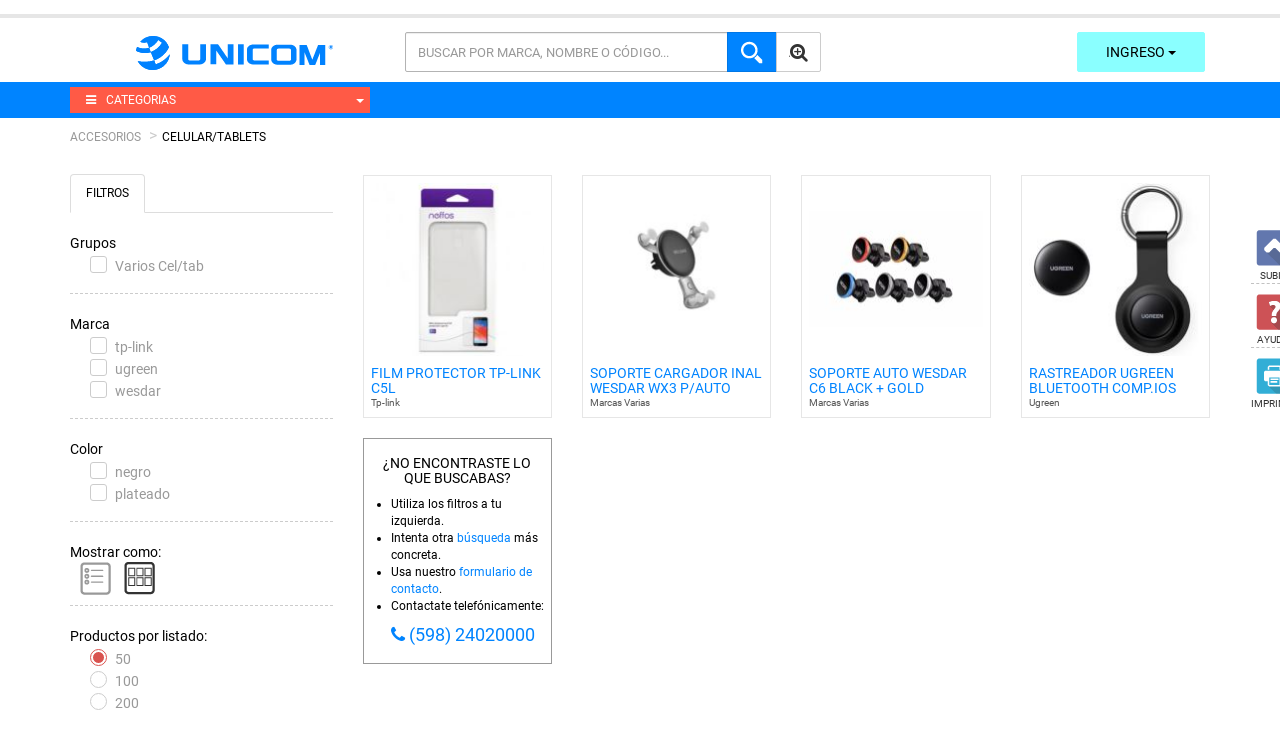

--- FILE ---
content_type: text/html; charset=utf-8
request_url: http://unicom.com.uy/Busqueda?CategoryId=00.55
body_size: 10850
content:
<!DOCTYPE html>
<html>
<head>
    <meta charset="utf-8" />
    <meta name="viewport" content="width=device-width, initial-scale=1.0">
        <title>UNICOM</title>
    <link href="/Content/css/main.css" rel="stylesheet"/>
<link href="/Content/css/index.css" rel="stylesheet"/>
<link href="/Content/font-awesome.css" rel="stylesheet"/>
<link href="/Content/css/jquery.mCustomScrollbar.min.css" rel="stylesheet"/>
<link href="/Content/css/product-detail.css" rel="stylesheet"/>
<link href="/Content/css/product-listing.css" rel="stylesheet"/>
<link href="/Content/css/responsive.css" rel="stylesheet"/>
<link href="/Content/css/chosen.css" rel="stylesheet"/>

    <script src="/Scripts/modernizr-2.6.2.js"></script>


    <meta name="viewport" content="width=device-width, initial-scale=1">
    <link href="/Content/favicon.ico" rel="shortcut icon" type="image/x-icon" />
</head>
<body>
    <style>
        .product-detail-img > a, .product-detail-img > a > img {
            max-width: 100% !important;
        }
    </style>
    <header>
        <div class="ribbon">
    <div class="container">
        <ul class="ribbon-wrapper">
        </ul>
    </div>
</div>

<div class="header-wrapper">
    <div class="container">
        <div class="row">
            <div class="col-sm-3">
                <!--logo-->
                <h1>
                    <a href="/">
                        <img src="/Content/images/logo-unicom.svg" alt="Unicom" />
                    </a>
                </h1>
            </div>
                <div class="col-sm-5">
                    <!--busqueda-->
                    <form action="/Search/SearchQuery" method="post">
                        <div class="input-group search-wrapper">
                            <input type="text" name="query" id="SearchQuery" class="form-control" placeholder="BUSCAR POR MARCA, NOMBRE O CÓDIGO..." value="">
                            <span class="input-group-btn">
                                <button type="submit" class="btn btn-primary"><i><img src="/Content/images/icon-search.png" /></i></button>
                                <a id="advanceSearch" href="/Search/AdvanaceSearch?searchAdvancePartil=True" class="btn btn-default btn-advanced"><span>Avanzada</span> <i class="fa fa-search-plus"></i></a>
                            </span>
                        </div>
                    </form>
                </div>

            <div class="col-sm-4">
                <!--Carrito widget-->
                <ul class="shopping-cart-wrapper">

                        <li>
                            <div class="dropdown dropdown-login dropdown-custom">

                                <button class="btn btn-action-default btn-login">
                                    Ingreso
                                    <span class="caret"></span>
                                </button>

                                <div class="dropdown-menu-custom">
                                    <div id="ajax-form">
    
<form action="/Account/Login?returnUrl=http%3A%2F%2Funicom.com.uy%2FBusqueda%3FCategoryId%3D00.55" method="post">        <div class="col-sm-6">
            <h5>Ingreso de usuario</h5>

            <input name="__RequestVerificationToken" type="hidden" value="nizbOIzi3w3a3hUohmfNM98l0q11gq_bFz4D0lTNux9cDjX8uObRnWHy10NVfFaEHG-G1YS9ElNglCTCx_J2u9DBzpH--2MVAHf8OfZiVcI1" />
            <div class="form-group">
                <input class="form-control input-sm" data-val="true" data-val-required="Nombre de usuario es requerido" id="Username" name="Username" placeholder="USUARIO" type="text" value="" />
                <span class="field-validation-valid text-danger" data-valmsg-for="Username" data-valmsg-replace="true"></span>
            </div>
            <div class="form-group">
                <input class="form-control input-sm" data-val="true" data-val-required="Contrasaeña es requerida" id="Password" name="Password" placeholder="CONTRASEÑA" type="password" />
                <span class="field-validation-valid text-danger" data-valmsg-for="Password" data-valmsg-replace="true"></span>
            </div>
            <div class="form-group">

                <select class="form-control" data-val="true" data-val-required="El campo AccessType es obligatorio." id="AccessType" name="AccessType"><option value="0">Tipo de Acceso</option>
<option selected="selected" value="0">Cliente</option>
<option value="2">Proveedor</option>
<option value="1">Servicio T&#233;cnico</option>
</select>
            </div>
            <a href="/Account/ForgotPassword">¿Olvidaste tu contraseña?</a>
            
            <div class="form-group">
                <button class="btn btn-primary btn-block">
                    Ingresar
                </button>
            </div>
            



        </div>
</form>    <div class="col-sm-6">
        <h5>¿No eres cliente?</h5>
        <p class="small">
            Completa el formulario de registro para convertirte en cliente.
        </p>
        <div class="form-group">
            <a href="/Registro-usuario">Registrarse</a>
        </div>
    </div>
    <div class="col-sm-12 visible-xs">
        <button class="btn btn-block btn-default btn-closelogin">Cancelar</button> <br />
    </div>
</div>
                                </div>
                            </div>
                        </li>

                </ul>
            </div>
        </div>
    </div>
    <div class="header-nav">
        <div class="container">
            <div class="row">

                <div class=" col-xs-12">
                    <nav class="navbar navbar-custom">
                        <!-- Brand and toggle get grouped for better mobile display -->
                        <div class="navbar-header">
                            <button type="button" class="navbar-toggle collapsed" data-toggle="collapse" data-target="#navbar-collapse" aria-expanded="false">
                                <span class="sr-only">Toggle navigation</span>
                                <span class="icon-bar"></span>
                                <span class="icon-bar"></span>
                                <span class="icon-bar"></span>
                            </button>
                        </div>

                        <!-- Collect the nav links, forms, and other content for toggling -->
                        <div class="collapse navbar-collapse" id="navbar-collapse">

                                <ul class="nav navbar-nav">
                                    <li class="dropdown">
                                        <a href="#" class="dropdown-toggle category" data-toggle="dropdown" aria-haspopup="true" aria-expanded="false"><i class="fa fa-navicon"></i>CATEGORIAS<b class="caret"></b></a>
                                        <ul class="dropdown-menu multi-level">
                                            
        <li class="dropdown-submenu">
            <a href="/Busqueda?CategoryId=00" class="dropdown-toggle" data-toggle="dropdown">Accesorios</a>
                <ul class="dropdown-menu">
                    

        <li>
            <a href="/Busqueda?CategoryId=00.02">Headsets/auric</a>
        </li>
        <li>
            <a href="/Busqueda?CategoryId=00.04">Speakers</a>
        </li>
        <li class="dropdown-submenu">
            <a href="/Busqueda?CategoryId=00.10" class="dropdown-toggle" data-toggle="dropdown">Perif&#233;ricos</a>
            <ul class="dropdown-menu">
                

        <li>
            <a href="/Busqueda?CategoryId=00.10.00">Teclados</a>
        </li>
        <li>
            <a href="/Busqueda?CategoryId=00.10.05">Mice</a>
        </li>
        <li>
            <a href="/Busqueda?CategoryId=00.10.10">Tabletas Dig.</a>
        </li>
        <li>
            <a href="/Busqueda?CategoryId=00.10.15">Camaras Web</a>
        </li>
        <li>
            <a href="/Busqueda?CategoryId=00.10.20">Presentadores</a>
        </li>



            </ul>
        </li>
        <li>
            <a href="/Busqueda?CategoryId=00.13">Cables/adapt.</a>
        </li>
        <li>
            <a href="/Busqueda?CategoryId=00.15">Disposit. Usb</a>
        </li>
        <li class="dropdown-submenu">
            <a href="/Busqueda?CategoryId=00.30" class="dropdown-toggle" data-toggle="dropdown">A. Notebooks</a>
            <ul class="dropdown-menu">
                

        <li>
            <a href="/Busqueda?CategoryId=00.30.10">Disipaci&#243;n</a>
        </li>
        <li>
            <a href="/Busqueda?CategoryId=00.30.95">Acc.not.varios</a>
        </li>



            </ul>
        </li>
        <li class="dropdown-submenu">
            <a href="/Busqueda?CategoryId=00.32" class="dropdown-toggle" data-toggle="dropdown">Carring Cases/soportes</a>
            <ul class="dropdown-menu">
                

        <li>
            <a href="/Busqueda?CategoryId=00.32.01">Mochilas</a>
        </li>



            </ul>
        </li>
        <li>
            <a href="/Busqueda?CategoryId=00.36">Pen Drive</a>
        </li>
        <li>
            <a href="/Busqueda?CategoryId=00.38">Flash Memory</a>
        </li>
        <li class="dropdown-submenu">
            <a href="/Busqueda?CategoryId=00.55" class="dropdown-toggle" data-toggle="dropdown">Celular/tablets</a>
            <ul class="dropdown-menu">
                

        <li>
            <a href="/Busqueda?CategoryId=00.55.95">Varios Cel/tab</a>
        </li>



            </ul>
        </li>
        <li>
            <a href="/Busqueda?CategoryId=00.80">Mouse Pad</a>
        </li>
        <li class="dropdown-submenu">
            <a href="/Busqueda?CategoryId=00.90" class="dropdown-toggle" data-toggle="dropdown">Para Gabinetes</a>
            <ul class="dropdown-menu">
                

        <li>
            <a href="/Busqueda?CategoryId=00.90.10">Ventiladores</a>
        </li>



            </ul>
        </li>
        <li>
            <a href="/Busqueda?CategoryId=00.95">Racks Y Acc.</a>
        </li>



                </ul>
        </li>
        <li class="dropdown-submenu">
            <a href="/Busqueda?CategoryId=01" class="dropdown-toggle" data-toggle="dropdown">Componentes</a>
                <ul class="dropdown-menu">
                    

        <li>
            <a href="/Busqueda?CategoryId=01.01">Disipadores</a>
        </li>
        <li>
            <a href="/Busqueda?CategoryId=01.03">Tarjetas De Video</a>
        </li>
        <li class="dropdown-submenu">
            <a href="/Busqueda?CategoryId=01.04" class="dropdown-toggle" data-toggle="dropdown">Almacenamiento</a>
            <ul class="dropdown-menu">
                

        <li class="dropdown-submenu">
            <a href="/Busqueda?CategoryId=01.04.03" class="dropdown-toggle" data-toggle="dropdown">Hds</a>
            <ul class="dropdown-menu">
                

        <li>
            <a href="/Busqueda?CategoryId=01.04.03.00">3.5&quot;</a>
        </li>
        <li>
            <a href="/Busqueda?CategoryId=01.04.03.20">Hd Solidos</a>
        </li>



            </ul>
        </li>
        <li>
            <a href="/Busqueda?CategoryId=01.04.30">Externos</a>
        </li>
        <li>
            <a href="/Busqueda?CategoryId=01.04.51">Unid.almacenam</a>
        </li>



            </ul>
        </li>
        <li class="dropdown-submenu">
            <a href="/Busqueda?CategoryId=01.05" class="dropdown-toggle" data-toggle="dropdown">Motherboard</a>
            <ul class="dropdown-menu">
                

        <li>
            <a href="/Busqueda?CategoryId=01.05.01">Para Intel</a>
        </li>
        <li>
            <a href="/Busqueda?CategoryId=01.05.03">Para Amd</a>
        </li>



            </ul>
        </li>
        <li class="dropdown-submenu">
            <a href="/Busqueda?CategoryId=01.06" class="dropdown-toggle" data-toggle="dropdown">Cpu</a>
            <ul class="dropdown-menu">
                

        <li>
            <a href="/Busqueda?CategoryId=01.06.00">Cpu Amd</a>
        </li>
        <li>
            <a href="/Busqueda?CategoryId=01.06.01">Cpu Intel</a>
        </li>



            </ul>
        </li>
        <li>
            <a href="/Busqueda?CategoryId=01.07">Memorias</a>
        </li>
        <li>
            <a href="/Busqueda?CategoryId=01.10">Gabinetes</a>
        </li>
        <li>
            <a href="/Busqueda?CategoryId=01.13">Ethernet</a>
        </li>
        <li>
            <a href="/Busqueda?CategoryId=01.17">Fuentes</a>
        </li>



                </ul>
        </li>
        <li class="dropdown-submenu">
            <a href="/Busqueda?CategoryId=02" class="dropdown-toggle" data-toggle="dropdown">Monitores</a>
        </li>
        <li class="dropdown-submenu">
            <a href="/Busqueda?CategoryId=03" class="dropdown-toggle" data-toggle="dropdown">Impresoras</a>
                <ul class="dropdown-menu">
                    

        <li>
            <a href="/Busqueda?CategoryId=03.99">Consumibles Imp</a>
        </li>



                </ul>
        </li>
        <li class="dropdown-submenu">
            <a href="/Busqueda?CategoryId=06" class="dropdown-toggle" data-toggle="dropdown">Servicios</a>
                <ul class="dropdown-menu">
                    

        <li>
            <a href="/Busqueda?CategoryId=06.10">S. Varios</a>
        </li>



                </ul>
        </li>
        <li class="dropdown-submenu">
            <a href="/Busqueda?CategoryId=08" class="dropdown-toggle" data-toggle="dropdown">Computadoras</a>
                <ul class="dropdown-menu">
                    

        <li>
            <a href="/Busqueda?CategoryId=08.00">Notebooks</a>
        </li>
        <li>
            <a href="/Busqueda?CategoryId=08.40">Tablets</a>
        </li>
        <li>
            <a href="/Busqueda?CategoryId=08.87">Mini Pcs</a>
        </li>



                </ul>
        </li>
        <li class="dropdown-submenu">
            <a href="/Busqueda?CategoryId=10" class="dropdown-toggle" data-toggle="dropdown">Ups</a>
        </li>
        <li class="dropdown-submenu">
            <a href="/Busqueda?CategoryId=20" class="dropdown-toggle" data-toggle="dropdown">Conectividad</a>
                <ul class="dropdown-menu">
                    

        <li>
            <a href="/Busqueda?CategoryId=20.01">Switches</a>
        </li>
        <li>
            <a href="/Busqueda?CategoryId=20.05">Access Point</a>
        </li>
        <li>
            <a href="/Busqueda?CategoryId=20.15">Routers</a>
        </li>
        <li>
            <a href="/Busqueda?CategoryId=20.30">Antenas</a>
        </li>
        <li>
            <a href="/Busqueda?CategoryId=20.85">Cables</a>
        </li>
        <li>
            <a href="/Busqueda?CategoryId=20.99">Accesorios Red</a>
        </li>



                </ul>
        </li>
        <li class="dropdown-submenu">
            <a href="/Busqueda?CategoryId=25" class="dropdown-toggle" data-toggle="dropdown">Dom&#243;tica</a>
        </li>
        <li class="dropdown-submenu">
            <a href="/Busqueda?CategoryId=30" class="dropdown-toggle" data-toggle="dropdown">Proyectores</a>
        </li>
        <li class="dropdown-submenu">
            <a href="/Busqueda?CategoryId=35" class="dropdown-toggle" data-toggle="dropdown">Pantallas</a>
                <ul class="dropdown-menu">
                    

        <li>
            <a href="/Busqueda?CategoryId=35.00">Interior</a>
        </li>
        <li>
            <a href="/Busqueda?CategoryId=35.01">Exterior</a>
        </li>
        <li>
            <a href="/Busqueda?CategoryId=35.02">Video Wall</a>
        </li>
        <li>
            <a href="/Busqueda?CategoryId=35.03">Interactivas</a>
        </li>



                </ul>
        </li>
        <li class="dropdown-submenu">
            <a href="/Busqueda?CategoryId=45" class="dropdown-toggle" data-toggle="dropdown">Games</a>
                <ul class="dropdown-menu">
                    

        <li>
            <a href="/Busqueda?CategoryId=45.10">Joysticks</a>
        </li>
        <li>
            <a href="/Busqueda?CategoryId=45.50">Acc. Games</a>
        </li>



                </ul>
        </li>
        <li class="dropdown-submenu">
            <a href="/Busqueda?CategoryId=50" class="dropdown-toggle" data-toggle="dropdown">Dispositivos M&#243;viles</a>
                <ul class="dropdown-menu">
                    

        <li>
            <a href="/Busqueda?CategoryId=50.10">Smartphones</a>
        </li>
        <li>
            <a href="/Busqueda?CategoryId=50.20">Smartwatches</a>
        </li>



                </ul>
        </li>
        <li class="dropdown-submenu">
            <a href="/Busqueda?CategoryId=60" class="dropdown-toggle" data-toggle="dropdown">Seguridad</a>
                <ul class="dropdown-menu">
                    

        <li class="dropdown-submenu">
            <a href="/Busqueda?CategoryId=60.00" class="dropdown-toggle" data-toggle="dropdown">Circuito Cerrad</a>
            <ul class="dropdown-menu">
                

        <li class="dropdown-submenu">
            <a href="/Busqueda?CategoryId=60.00.00" class="dropdown-toggle" data-toggle="dropdown">C&#225;maras</a>
            <ul class="dropdown-menu">
                

        <li>
            <a href="/Busqueda?CategoryId=60.00.00.15">Camaras Ip</a>
        </li>



            </ul>
        </li>
        <li class="dropdown-submenu">
            <a href="/Busqueda?CategoryId=60.00.10" class="dropdown-toggle" data-toggle="dropdown">Videograbadoras</a>
            <ul class="dropdown-menu">
                

        <li>
            <a href="/Busqueda?CategoryId=60.00.10.10">Nvrs</a>
        </li>



            </ul>
        </li>
        <li>
            <a href="/Busqueda?CategoryId=60.00.40">Accesorios Cc</a>
        </li>



            </ul>
        </li>
        <li class="dropdown-submenu">
            <a href="/Busqueda?CategoryId=60.10" class="dropdown-toggle" data-toggle="dropdown">Alarmas</a>
            <ul class="dropdown-menu">
                

        <li>
            <a href="/Busqueda?CategoryId=60.10.00">Sist. Alarma</a>
        </li>
        <li>
            <a href="/Busqueda?CategoryId=60.10.20">Sensores</a>
        </li>
        <li>
            <a href="/Busqueda?CategoryId=60.10.30">Sirenas</a>
        </li>
        <li>
            <a href="/Busqueda?CategoryId=60.10.90">Alarma Acces.</a>
        </li>



            </ul>
        </li>
        <li class="dropdown-submenu">
            <a href="/Busqueda?CategoryId=60.20" class="dropdown-toggle" data-toggle="dropdown">Control Acceso</a>
            <ul class="dropdown-menu">
                

        <li>
            <a href="/Busqueda?CategoryId=60.20.00">Lectores Y Sist</a>
        </li>
        <li>
            <a href="/Busqueda?CategoryId=60.20.20">Video Porteros</a>
        </li>
        <li>
            <a href="/Busqueda?CategoryId=60.20.60">Cerrojos/pulsad</a>
        </li>
        <li>
            <a href="/Busqueda?CategoryId=60.20.90">Accesorios Ca</a>
        </li>



            </ul>
        </li>
        <li>
            <a href="/Busqueda?CategoryId=60.30">Licencias Software</a>
        </li>
        <li>
            <a href="/Busqueda?CategoryId=60.50">Accesorios S.</a>
        </li>



                </ul>
        </li>
        <li class="dropdown-submenu">
            <a href="/Busqueda?CategoryId=62" class="dropdown-toggle" data-toggle="dropdown">Muebles</a>
                <ul class="dropdown-menu">
                    

        <li>
            <a href="/Busqueda?CategoryId=62.00">Sillas Y Mesas De Comedor</a>
        </li>
        <li>
            <a href="/Busqueda?CategoryId=62.01">Bancos Y Banquetas</a>
        </li>
        <li>
            <a href="/Busqueda?CategoryId=62.03">Sillones</a>
        </li>
        <li>
            <a href="/Busqueda?CategoryId=62.04">Mesitas/racks/modulare</a>
        </li>
        <li>
            <a href="/Busqueda?CategoryId=62.10">Escritorios</a>
        </li>
        <li>
            <a href="/Busqueda?CategoryId=62.11">Sillas De Escritorio</a>
        </li>
        <li>
            <a href="/Busqueda?CategoryId=62.20">Bibliotecas Y Estanter&#237;as</a>
        </li>
        <li>
            <a href="/Busqueda?CategoryId=62.30">Dormitorio</a>
        </li>
        <li>
            <a href="/Busqueda?CategoryId=62.50">Muebles De Cocina</a>
        </li>
        <li class="dropdown-submenu">
            <a href="/Busqueda?CategoryId=62.60" class="dropdown-toggle" data-toggle="dropdown">Mobiliario Infantil</a>
            <ul class="dropdown-menu">
                

        <li>
            <a href="/Busqueda?CategoryId=62.60.01">Sillas Y Mesas</a>
        </li>



            </ul>
        </li>
        <li>
            <a href="/Busqueda?CategoryId=62.80">M. Exteriores</a>
        </li>
        <li>
            <a href="/Busqueda?CategoryId=62.90">Otros Muebles</a>
        </li>
        <li>
            <a href="/Busqueda?CategoryId=62.92">Accesorios Decoraci&#243;n</a>
        </li>



                </ul>
        </li>
        <li class="dropdown-submenu">
            <a href="/Busqueda?CategoryId=65" class="dropdown-toggle" data-toggle="dropdown">Consumer Electronics</a>
                <ul class="dropdown-menu">
                    

        <li>
            <a href="/Busqueda?CategoryId=65.15">Entretenimiento</a>
        </li>
        <li>
            <a href="/Busqueda?CategoryId=65.70">Aspiradoras</a>
        </li>



                </ul>
        </li>
        <li class="dropdown-submenu">
            <a href="/Busqueda?CategoryId=70" class="dropdown-toggle" data-toggle="dropdown">Otros Art&#237;culos</a>
                <ul class="dropdown-menu">
                    

        <li class="dropdown-submenu">
            <a href="/Busqueda?CategoryId=70.10" class="dropdown-toggle" data-toggle="dropdown">Iluminaci&#243;n</a>
            <ul class="dropdown-menu">
                

        <li>
            <a href="/Busqueda?CategoryId=70.10.82">Luminarias - Artefactos</a>
        </li>



            </ul>
        </li>
        <li class="dropdown-submenu">
            <a href="/Busqueda?CategoryId=70.20" class="dropdown-toggle" data-toggle="dropdown">Fitness</a>
            <ul class="dropdown-menu">
                

        <li>
            <a href="/Busqueda?CategoryId=70.20.00">Aparatos</a>
        </li>



            </ul>
        </li>



                </ul>
        </li>

                                        </ul>
                                    </li>
                                </ul>


                            <ul class="nav navbar-nav navbar-right">
                                
                            </ul>

                        </div><!-- /.navbar-collapse -->
                    </nav>
                </div>
            </div>
        </div>
    </div>
</div>
<div class="header-push"></div>
    </header>
    <section>

        

<style>
    /*hide print button*/
    .printme {
        display: block;
    }
</style>
<div class="container">

    <!--Breadcrumb-->
    <div class="row">
        <div class="col-xs-12">
            <ol class="breadcrumb">
                            <li><a href="/Busqueda?CategoryId=00">Accesorios</a></li>
                            <li class="active">Celular/tablets</li>
            </ol>
        </div>
    </div>
    <!--Lists-->
    <div class="row visible-xs">
        <div class="col-sm-12">
            <button type="button" class="btn btn-sm filter-toggle">Mostrar/Ocultar filtros</button>
            <hr class="hr-light" />
        </div>
    </div>
    <div class="row">
        <!--Filters-->
        <div class="col-sm-3 no-print filter-column hidden-xs">
            <!-- Nav tabs -->
            <ul class="nav nav-tabs nav-tabs-custom" role="tablist">
                <li role="presentation" class="active"><a href="#filters-tabs" aria-controls="home" role="tab" data-toggle="tab">FILTROS</a></li>
            </ul>

            <!-- Tab panes -->
            <div class="tab-content">
                <div role="tabpanel" class="tab-pane active" id="filters-tabs">
                    <div class="filters">
                        <form method="post" id="search-form">
                            
                                                                                        <dl class="filter-box filter-tags">
                                    <dt>
                                        Grupos
                                        <input type="hidden" name="Facets[0].Id" value="-1" />
                                        <input type="hidden" name="Facets[0].Name" value="Grupos" />
                                    </dt>
                                        <dd class="checkbox checkbox-primary">
                                            <input name="Facets[0].Options[0].Id" type="hidden" value="00.55.95">
                                            <input name="Facets[0].Options[0].Name" type="hidden" value="Varios Cel/tab">
                                            <input id="Facets[0].Options[0].IsSelected" name="Facets[0].Options[0].IsSelected" type="checkbox" value="true"  />
                                            <input type="hidden" value="00.55.95" />
                                            <label for="Facets[0].Options[0].IsSelected">
                                                Varios Cel/tab
                                            </label>
                                        </dd>
                                </dl>
                                <dl class="filter-box filter-tags">
                                    <dt>
                                        Marca
                                        <input type="hidden" name="Facets[1].Id" value="558" />
                                        <input type="hidden" name="Facets[1].Name" value="Marca" />
                                    </dt>
                                        <dd class="checkbox checkbox-primary">
                                            <input name="Facets[1].Options[0].Id" type="hidden" value="199">
                                            <input name="Facets[1].Options[0].Name" type="hidden" value="tp-link">
                                            <input id="Facets[1].Options[0].IsSelected" name="Facets[1].Options[0].IsSelected" type="checkbox" value="true"  />
                                            <input type="hidden" value="199" />
                                            <label for="Facets[1].Options[0].IsSelected">
                                                tp-link
                                            </label>
                                        </dd>
                                        <dd class="checkbox checkbox-primary">
                                            <input name="Facets[1].Options[1].Id" type="hidden" value="12810">
                                            <input name="Facets[1].Options[1].Name" type="hidden" value="ugreen">
                                            <input id="Facets[1].Options[1].IsSelected" name="Facets[1].Options[1].IsSelected" type="checkbox" value="true"  />
                                            <input type="hidden" value="12810" />
                                            <label for="Facets[1].Options[1].IsSelected">
                                                ugreen
                                            </label>
                                        </dd>
                                        <dd class="checkbox checkbox-primary">
                                            <input name="Facets[1].Options[2].Id" type="hidden" value="7989">
                                            <input name="Facets[1].Options[2].Name" type="hidden" value="wesdar">
                                            <input id="Facets[1].Options[2].IsSelected" name="Facets[1].Options[2].IsSelected" type="checkbox" value="true"  />
                                            <input type="hidden" value="7989" />
                                            <label for="Facets[1].Options[2].IsSelected">
                                                wesdar
                                            </label>
                                        </dd>
                                </dl>
                                <dl class="filter-box filter-tags">
                                    <dt>
                                        Color
                                        <input type="hidden" name="Facets[2].Id" value="708" />
                                        <input type="hidden" name="Facets[2].Name" value="Color" />
                                    </dt>
                                        <dd class="checkbox checkbox-primary">
                                            <input name="Facets[2].Options[0].Id" type="hidden" value="78">
                                            <input name="Facets[2].Options[0].Name" type="hidden" value="negro">
                                            <input id="Facets[2].Options[0].IsSelected" name="Facets[2].Options[0].IsSelected" type="checkbox" value="true"  />
                                            <input type="hidden" value="78" />
                                            <label for="Facets[2].Options[0].IsSelected">
                                                negro
                                            </label>
                                        </dd>
                                        <dd class="checkbox checkbox-primary">
                                            <input name="Facets[2].Options[1].Id" type="hidden" value="230">
                                            <input name="Facets[2].Options[1].Name" type="hidden" value="plateado">
                                            <input id="Facets[2].Options[1].IsSelected" name="Facets[2].Options[1].IsSelected" type="checkbox" value="true"  />
                                            <input type="hidden" value="230" />
                                            <label for="Facets[2].Options[1].IsSelected">
                                                plateado
                                            </label>
                                        </dd>
                                </dl>
                            <input type="hidden" name="BrandCode" />
                            <input type="hidden" name="CategoryId" id="CategoryId" value="00.55" />
                            <input type="hidden" name="Thumbnails" id="thumbnails-view" value="True" />
                            <input type="hidden" name="SelectedPage" id="SelectedPage" value="1" />
                            <input type="hidden" name="ForSaleFilter" value="" />
                            <input type="hidden" id="search-query" name="SearchQuery" value="" />

                            <dl class="filter-box filter-show-image-list list-inline">
                                <dt>Mostrar como:</dt>
                                <dd>
                                    <button type="button" data-change-target="thumbnails-view" data-change-value="False" data-toggle="tooltip" class="btn btn-reset " title="Ver como lista">
                                        <img src="/Content/images/icon-view-list.png" alt="Ver como lista" />
                                    </button>
                                </dd>
                                <dd>
                                    <button type="button" data-change-target="" data-change-value="True" data-toggle="tooltip" class="btn btn-reset list-type-active" title="Ver como imagen">
                                        <img src="/Content/images/icon-view-image.png" alt="Ver como imagen" />
                                    </button>
                                </dd>
                            </dl>


                            <input type="hidden" name="ListQuantity" id="list-quantity" value="50" />
                            <dl class="filter-box filter-tags">
                                <dt>Productos por listado:</dt>
                                <dd class="radio radio-danger">
                                    <input type="radio" name="ListQuantity" id="optionsRadios1" data-change-target="" data-change-value="50" value="50" checked>
                                    <label for="optionsRadios1">
                                        50
                                    </label>
                                </dd>
                                <dd class="radio radio-danger">
                                    <input type="radio" name="ListQuantity" id="optionsRadios2" data-change-target="list-quantity" data-change-value="100" value="100" >
                                    <label for="optionsRadios2">
                                        100
                                    </label>
                                </dd>
                                <dd class="radio radio-danger">
                                    <input type="radio" name="ListQuantity" id="optionsRadios3" data-change-target="list-quantity" data-change-value="200" value="200" >
                                    <label for="optionsRadios3">
                                        200
                                    </label>
                                </dd>
                            </dl>
                        </form>
                    </div>

                    <!--filters end-->
                </div>
            </div>
            <div class="alert alert-warning" style="display:none;" id="error-compare">
                Se pueden comparar hasta 6 productos a la vez.
            </div>
            <div id="compare-focus" tabindex="0" class="compare-box" style="display: none;">
                <h5><i><img src="/Content/images/icon-compare-o.png" alt="comparar" /></i> Comparar productos</h5>
                <ul class="list-unstyled" id="compare-list"></ul>
                <a href="/Comparar-productos" class="btn btn-primary btn-block">Comparar</a>
            </div>
        </div>

        <!--Product list-->
        <div class="col-sm-9 product-list-image-view">
           
            <div class="row">
                <div class="col-sm-12">
                </div>



        <div class="col-xs-6 col-md-3 col-sm-4">
            <!--Product-item-->
            <div class="product-item">
                <div class="product-item-inner">
                    <a href="/Producto?id=CATLC5LP" class="product-image"><img src="/WS/Fotos_WEB/Articulos/CATLC5LP/174x174_01.JPG" /></a>
                    <h4><a href="/Producto?id=CATLC5LP">Film Protector Tp-link C5l</a></h4>
                    <ul class="product-item-details">
                        <li class="product-item-brand">Tp-link</li>


                        <li class="product-item-info">
                            <a href="#focus-compare" class="add-compare-item" data-toggle="tooltip" data-id="CATLC5LP" data-name="Film Protector Tp-link C5l" title="Comparar"><i><img src="/Content/images/icon-compare-o.png" alt="comparar"></i></a>

                        </li>

                    </ul>

                </div>
            </div>
        </div>
        <div class="col-xs-6 col-md-3 col-sm-4">
            <!--Product-item-->
            <div class="product-item">
                <div class="product-item-inner">
                    <a href="/Producto?id=CWIWX3AUBS" class="product-image"><img src="/WS/Fotos_WEB/Articulos/CWIWX3AUBS/174x174_01.JPG" /></a>
                    <h4><a href="/Producto?id=CWIWX3AUBS">Soporte Cargador Inal Wesdar Wx3 P/Auto</a></h4>
                    <ul class="product-item-details">
                        <li class="product-item-brand">Marcas Varias</li>


                        <li class="product-item-info">
                            <a href="#focus-compare" class="add-compare-item" data-toggle="tooltip" data-id="CWIWX3AUBS" data-name="Soporte Cargador Inal Wesdar Wx3 P/Auto" title="Comparar"><i><img src="/Content/images/icon-compare-o.png" alt="comparar"></i></a>

                        </li>

                    </ul>

                </div>
            </div>
        </div>
        <div class="col-xs-6 col-md-3 col-sm-4">
            <!--Product-item-->
            <div class="product-item">
                <div class="product-item-inner">
                    <a href="/Producto?id=SAWC6BG" class="product-image"><img src="/WS/Fotos_WEB/Articulos/SAWC6BG/174x174_01.JPG" /></a>
                    <h4><a href="/Producto?id=SAWC6BG">Soporte Auto Wesdar C6 Black + Gold</a></h4>
                    <ul class="product-item-details">
                        <li class="product-item-brand">Marcas Varias</li>


                        <li class="product-item-info">
                            <a href="#focus-compare" class="add-compare-item" data-toggle="tooltip" data-id="SAWC6BG" data-name="Soporte Auto Wesdar C6 Black + Gold" title="Comparar"><i><img src="/Content/images/icon-compare-o.png" alt="comparar"></i></a>

                        </li>

                    </ul>

                </div>
            </div>
        </div>
        <div class="col-xs-6 col-md-3 col-sm-4">
            <!--Product-item-->
            <div class="product-item">
                <div class="product-item-inner">
                    <a href="/Producto?id=URBTAA" class="product-image"><img src="/WS/Fotos_WEB/Articulos/URBTAA/174x174_01.JPG" /></a>
                    <h4><a href="/Producto?id=URBTAA">Rastreador Ugreen Bluetooth Comp.ios Anti Agua</a></h4>
                    <ul class="product-item-details">
                        <li class="product-item-brand">Ugreen</li>


                        <li class="product-item-info">
                            <a href="#focus-compare" class="add-compare-item" data-toggle="tooltip" data-id="URBTAA" data-name="Rastreador Ugreen Bluetooth Comp.ios Anti Agua" title="Comparar"><i><img src="/Content/images/icon-compare-o.png" alt="comparar"></i></a>

                        </li>

                    </ul>

                </div>
            </div>
        </div>
                        <div class="col-xs-12 col-md-3 col-sm-4 no-print">
                            <div class="product-item-inner product-item-moreoptions">

    <h5 class="text-center">¿NO ENCONTRASTE LO QUE BUSCABAS?</h5>

    <ul>
        <li>Utiliza los filtros a tu izquierda.</li>
        <li>Intenta otra <a href="/Search/AdvanaceSearch?searchAdvancePartil=True" id="focus-search">búsqueda</a> más concreta.</li>
        <li>Usa nuestro <a href="/Contacto">formulario de contacto</a>.</li>
        <li>
            Contactate telefónicamente:
            <p><span class="h4 text-primary"><i class="fa fa-phone"></i> <a href="#">(598) 24020000</a></span></p>
        </li>
    </ul>
</div>
                        </div>

            </div>

        </div>
    </div>
</div>



        <aside>
            <div class="global-includes">
    <div class="sidebar-options">
        <nav>
            <ul>
                <li>
                    <button class="btn btn-reset go-up">
                        <i><img src="/Content/images/icon-go-up.png" alt="Subir arriba" /></i>
                        Subir
                    </button>
                </li>
                <li>
                    <a href="/Contacto" class="btn btn-reset">
                        <i><img src="/Content/images/icon-help.png" alt="Ayuda" /></i>
                        Ayuda
                    </a>
                </li>
                <li class="printme">
                    <button class="btn btn-reset">
                        <i><img src="/Content/images/icon-print.png" alt="Imprimir" /></i>
                        Imprimir
                    </button>
                </li>
            </ul>

        </nav>
    </div>
</div>
        </aside>
    </section>

    <footer>
        
<div class="footer-ribbon">
    <div class="footer-ribbon-goup">
        <button class="btn btn-reset btn-block go-up">Volver arriba</button>
    </div>
    <div class="container">
        <div class="row">
            <div class="col-sm-6">
                <ul class="list-inline list-unstyled margin-reset">
                    <li><i class="fa fa-envelope-o"></i> <a href="/Contacto">Contactanos</a></li>
                    <li><i class="fa fa-phone"></i> Call Center al (598) <a href="tel:24020000">2402 0000</a></li>
                </ul>
            </div>
            <div class="col-sm-6 text-right">
                <ul class="list-inline list-unstyled margin-reset list-social">
                    <li><a data-toggle="tooltip" data-placement="top" title="Seguinos en Facebook" href="https://www.facebook.com/Unicomuy" target="_blank"><i class="fa fa-facebook-square" aria-hidden="true"></i></a></li>
                    <li><a data-toggle="tooltip" data-placement="top" title="Seguinos en Twitter" href="https://twitter.com/unicomuy" target="_blank"><i class="fa fa-twitter-square" aria-hidden="true"></i></a></li>
                    <li><a data-toggle="tooltip" data-placement="top" title="Suscribite a nuestro canal de Youtube" href="https://www.youtube.com/user/unicomuruguay" target="_blank"><i class="fa fa-youtube-play" aria-hidden="true"></i></a></li>
                    <li><a data-toggle="tooltip" data-placement="top" title="Contactate" href="/Contacto"><i class="fa fa-envelope-o" aria-hidden="true"></i></a></li>
                </ul>
            </div>
        </div>
    </div>
</div>

<div class="footer-wrapper">
    <div class="container">
        <div class="row">
            
            <div class="col-sm-12 small">
                <p>
                    <a href="/pagina/empresa">Empresa</a> |
                        
                            <a href="/pagina/politicas">Políticas</a> |
                        
                    <a href="/pagina/integra-nuestro-staff">Integra nuestro staff</a> |
                    <a href="/pagina/unicom">Por qué elegir Unicom</a> |
                    <a href="/pagina/rseunicom">Responsabilidad Social Empresarial</a>
                </p>
                <p>
                    Constitución 1618 (esq. Uruguay) | (598) 24020000 | Montevideo - Uruguay |
                    <a href="https://www.google.com.uy/maps/place/Unicom/@-34.8977795,-56.1767875,17z/data=!3m1!4b1!4m5!3m4!1s0x959f804c63fae9d9:0xe14af50667c29885!8m2!3d-34.8977839!4d-56.1745935?hl=en" target="_blank">Ver dirección en el mapa</a>
                </p>
            </div>
            

        </div>
    </div>
</div>
<div class="footer-copy">
    <div class="container">
        <p class="text-center text-muted small">
            <br />
            UNICOM © 2025
        </p>
    </div>
</div>
    </footer>


    <script src="/Scripts/jquery-1.10.2.js"></script>

    <script src="/Scripts/bootstrap.js"></script>
<script src="/Scripts/respond.js"></script>

    <script src="/Scripts/jquery.validate.js"></script>
<script src="/Scripts/jquery.validate.unobtrusive.js"></script>

    
    <script src="/Scripts/jquery.unobtrusive-ajax.js"></script>

    <script src="/Scripts/chosen.jquery.js"></script>
<script src="/Scripts/scripts.js"></script>
<script src="/Scripts/toastr.min.js"></script>
<script src="/Scripts/Slick/slick.js"></script>

    
    <script src="/Scripts/list-items.js"></script>
<script src="/Scripts/pagination.js"></script>
<script src="/Scripts/filters.js"></script>
<script src="/Scripts/compare-products.js"></script>
<script src="/Scripts/Modules/Search.js"></script>

    <script>
        $(document).ready(function () {
            var actualCategory = '00.55';
            $("#search-button").click(function () {
                var categoryId = "";
                if ($("#divSubSubCategory").children().length > 0) {
                    if ($("#divSubSubCategory").children().last().find('option:selected').val() == "") {
                        categoryId = $("#subCategory").find('option:selected').val();
                    } else {
                        categoryId = $("#divSubSubCategory").children().last().find('option:selected').val();
                    }
                }
                else {
                    if ($("#subCategory").find('option:selected').val() === "") {
                        categoryId = $('#typeProduct').val();
                    }
                    else {
                        if ($("#subCategory").find('option:selected').val() != "Seleccionar") {
                            categoryId = $("#subCategory").find('option:selected').val();
                        }
                    }
                }
                $("#categoryId").val(categoryId);
                $("#search").submit();
            });

            $('.referentSelect').change(function () {
                if ($(this).attr('id') == "subCategory") {
                    $("#divSubSubCategory").empty();
                }
                var codGroup = $(this).find('option:selected').val();
                var categoryId = $("#divSubSubCategory").children().last().find('option:selected').val();
                var data = GetChilds(codGroup);
                if (data != null && data.items.length > 0) {
                    $("#divSubSubCategory").append("<select id='" + data.items[0].Level + "' class='form-control referentSelect'>"
                                                    + '<option value="">' + "Seleccionar" + '</option>'
                                                    + "</select>");
                    for (var i = 0; i < data.items.length; i++) {
                        $("#" + data.items[0].Level).append($("<option></option>").attr("value", data.items[i].Group.CODGRUPO).text(data.items[i].Group.GRUPO));
                    }
                    $("#divSubSubCategory").show();
                }
                if (codGroup == "") {
                    $("#divSubCategory").hide();
                }


                var categories = actualCategory.split('.');
                if (categories[2] && categories[2] != '') {
                    $('#' + data.items[0].Level).val(categories[0] + '.' + categories[1] + '.' + categories[2]);

                }
            });

            $('#typeProduct').change(function () {
                var codGroup = $(this).find('option:selected').val();
                buildSubCategories(codGroup);                
            });

            var codGroup = $('#typeProduct').val();
            if (codGroup && codGroup != '') {
                buildSubCategories(codGroup);
            }

            var categories = actualCategory.split('.');
            if (categories[1] && categories[1] != '') {
                $('#subCategory').val(categories[0] + '.' + categories[1]);
                $('#subCategory').trigger('change');
            }

            Search.init();
        });

        function buildSubCategories(codGroup) {
            $('#divSubSubCategory').empty();
            var data = GetChilds(codGroup);
            if (data != null && data.items != null) {
                $('#subCategory').empty().append('<option selected="selected" value="">Seleccionar</option>');
                for (var i = 0; i < data.items.length; i++) {
                    $('#subCategory').append($("<option></option>")
                                     .attr("value", data.items[i].Group.CODGRUPO)
                                     .text(data.items[i].Group.GRUPO));
                }
                $("#divSubCategory").show();
            }
            if (codGroup == "") {
                $("#divSubCategory").hide();
            }

        }

        function GetChilds(codGroup) {
            var result = null;
            $.ajax({
                async: false,
                type: 'POST',
                contentType: 'application/json; charset=utf-8',
                url: "/Search/SelectProductAdvanceSearch" + "?codGroup=" + codGroup,
                success: function (data) {
                    if (data != null) {
                        result = data;
                    }
                }
            });
            return result;
        };
    </script>

    

    <script src="//code.jivosite.com/widget/rf15qnrmiu" async></script>
</body>
</html>
<!-- Modal -->
<div class="modal fade" id="highlitedNewsModal" tabindex="-1" role="dialog" aria-labelledby="myModalLabel" data-url="/HighlitedNews/GetActiveNewsForUser">
    <div class="modal-dialog" role="document">
        <div class="modal-content" id="modal-content">

        </div>
    </div>
</div>


<!-- Modal list-old-carts -->
<div class="modal fade" id="oldCart" tabindex="-1" role="dialog" aria-labelledby="oldCartModel" aria-hidden="true">
    <div class="modal-dialog" role="document">
        <div id="modal-content-old" class="modal-content">

        </div>
    </div>
</div>

<!-- Modal carrito -->
<div class="modal fade" id="cartModal" tabindex="-1" role="dialog" aria-labelledby="myModalLabel" aria-hidden="true">
    <div class="modal-dialog" role="document">
        <div id="modalContent" class="modal-content">

        </div>
    </div>
</div>

<script>
    $('#oldCart').on('hidden.bs.modal', function () {
        $("#modal-content-old").load('/Cart/ViewSaveCart');
        $("#cartView").load('/Cart/_CartWidget');
        $("#cart-tabs").load('/Cart/_CartBody');
        $("#cart-checkout").load('/Cart/CheckoutCart');
    });
    $('#cartModal').on('hidden.bs.modal', function () {
        $("#cartView").load('/Cart/_CartWidget');
        $("#refresh").load('/Cart/SaveCartView');
        $("#cart-tabs").load('/Cart/_CartBody');
    });
    function deleteSucces(data) {
        $("#cart-tabs").load('/Cart/_CartBody');
        $("#refresh").load('/Cart/SaveCartView');
        $("#cart-checkout").load('/Cart/CheckoutCart');
        $("#cartView").load('/Cart/_CartWidget');
    }
    function refreshCart() {
        $("#cart-tabs").load('/Cart/_CartBody');
        $("#refresh").load('/Cart/SaveCartView');
        $("#cart-checkout").load('/Cart/CheckoutCart');
        $("#cartView").load('/Cart/_CartWidget');
    }
    function oldModalSuccess(data) {
        if (data != null) {
            $("#refresh").load('/Cart/SaveCartView');
        }
    }
    //checkout-validation-promotion
    
</script>


--- FILE ---
content_type: text/css
request_url: http://unicom.com.uy/Content/css/index.css
body_size: 292
content:
#btn-go-favoritos{
    color:#999999;
    cursor:pointer;
    text-decoration: none;
    margin-right:10px;
}

#btn-go-favoritos i{
    color: #DC3232;
    font-size: 14px;
    cursor: pointer;
}

.datos-entrega, .datos-contacto label {
    padding-left: 0px;
}


--- FILE ---
content_type: text/css
request_url: http://unicom.com.uy/Content/css/product-detail.css
body_size: 2374
content:


@media screen and (max-width: @screen-xs-max) {
    .product-detail-description iframe {
        width: 310px;
    }
}

@media only screen and (min-device-width : 300px) and (max-device-width : 375px) {
    #price-feedback-positive, #price-feedback-negative {
        margin-left: 0px !important;
    }
}

@media only screen and (min-device-width : 375px) and (max-device-width : 812px) {

    #price-feedback-positive {
        left: 181px !important;
    }

    #price-feedback-negative {
        left: 222px !important;
    }
}

    .row-social-share {
        padding-left: 12px;
        margin-top: 10px;
    }

    .share-box.fa-twitter {
        background-color: #00acee;
        margin-left: 10px;
    }

    .share-box.fa-facebook {
        background-color: #3b5998;
    }

    .share-box.fa-pinterest {
        background-color: #cb2027;
    }

    .share-box.fa-linkedin {
        background-color: #4875B4;
    }

    .share-box {
        width: 45px;
        height: 45px;
        padding: 14px;
        color: white;
        text-align: center;
        font-size: 18px;
        margin-top: 12px;
        margin-right: 12px;
        cursor: pointer !important;
        border: none;
    }

        .share-box:hover {
            color: white;
            text-decoration: none;
        }

    .alert-product-notFound {
        margin-top: 20px;
    }

    .row-notFound {
        height: 58vh;
    }

    .thumb-video {
        position: relative;
        text-align: center;
        cursor: pointer;
    }

        .thumb-video a {
            position: absolute;
            background: url(../images/youtube-play.png);
            background-size: 40px 40px;
            height: 40px;
            width: 40px;
            top: 50%;
            transform: translateY(-50%);
            margin-left: -17%;
        }

    .product-detail-img iframe {
        width: 100%;
    }

    .select-item-check {
        position: absolute;
        top: 10px;
        bottom: 150px;
    }

    #btn-add-favorito {
        margin-right: 15px;
        margin-bottom: 11px;
        margin-top: 6px;
        cursor: pointer;
    }

        #btn-add-favorito i {
            font-size: 30px;
            color: #808080;
        }

        #btn-add-favorito .fa-heart {
            color: #DC3232 !important;
        }

    #price-feedback-positive, #price-feedback-negative {
        display: block;
        border: none;
        outline: none;
        background-image: url(../images/Feedback/caritas.png);
        background-repeat: no-repeat;
        height: 33px;
        width: 40px;
        background-size: cover;
        margin-left: 15px;
        cursor: pointer;
        position: absolute;
        visibility: visible !important;
        display: block !important;
    }

    .feedback-warranty-row {
        padding-left: 0;
        margin-left: -11px;
    }

    .icon-finger {
        border: none;
        outline: none;
        background-image: url(../images/Feedback/manitos.png);
        background-repeat: no-repeat;
        height: 40px;
        width: 40px;
        background-size: cover;
        margin-left: 1px;
        cursor: pointer;
        position: absolute;
        top: -6px;
        visibility: visible !important;
        display: block !important;
    }

    .positive {
        background-position: 1px -2px;
    }

    .negative {
        background-position: -46px -2px;
        left: 45px !important;
    }

    #price-feedback-positive {
        background-position: 1px 0px;
        left: 174px;
    }

    #price-feedback-negative {
        background-position: -77px 0px;
        left: 215px;
    }

    .product-details-prices {
        position: relative;
    }

    .row-product-rating {
        position: relative;
        display: flex;
        padding-left: 0px;
        margin-left: -6px;
    }

    .feedback-rating {
        display: block;
        border: none;
        outline: none;
        background-image: url(../images/Feedback/estrellitas.png);
        background-repeat: no-repeat;
        height: 27px;
        width: 33px;
        background-size: cover;
        margin-left: 3px;
        cursor: pointer;
        background-position: -30px -2px;
        visibility: visible !important;
        display: block !important;
    }

        .feedback-rating.active {
            background-position: 4px -2px !important;
        }

    .row-feedback-description {
        display: flex;
        padding-left: 0px !important;
    }

    .feedback-description {
        display: block;
        border: none;
        outline: none;
        background-image: url(../images/Feedback/semaforo.jpg);
        background-repeat: no-repeat;
        height: 33px;
        width: 40px;
        background-size: cover;
        margin-left: 3px;
        cursor: pointer;
        visibility: visible !important;
        display: block !important;
    }

        .feedback-description.good {
            background-position: 1px 0px !important;
        }

        .feedback-description.medium {
            background-position: -39px 0px !important;
        }

        .feedback-description.bad {
            background-position: -79px 0px !important;
        }

    .btn-save-popover {
        margin-top: 10px;
        margin-left: 15px;
    }

    #rating-popover {
        display: none;
    }

    .close-comment {
        position: relative;
        bottom: 3px;
        /*left: 96px;*/
    }

    .center-item {
        padding-left: 15%;
        padding-right: 15%;
    }

    .radioMismoPrecio {
        margin-left: 30px;
    }

        .radioMismoPrecio label {
            margin-top: 10px;
        }

    #containerCodigo {
        margin-top: 10px;
    }

    .lbl-precioModal {
        padding-top: 7px;
    }

    #precioContainer {
        margin-bottom: 10px;
    }

    /*Tabs detalle symbol feedback*/
    .tabs-detalleProducto {
        margin-top: 10px;
    }

    .nav > li > a {
        visibility: visible !important;
        display: block !important;
    }

        .nav > li > a > i {
            margin-left: 10px;
        }

    .relative {
        position: relative;
    }

    .row-feedback {
        margin-top: 20px;
        margin-left: 10px;
    }

        .row-feedback h5 {
            text-align: right;
        }

    .product-details-prices {
        padding-right: 0px;
    }

    .danos-tu-opinion {
        font-size: 12px;
        visibility: visible !important;
        display: block !important;
        cursor: pointer;
        margin-top: 10px;
    }

    #opinion-descripcion {
    }

    .row-feedbackPopover #price-feedback-positive {
        left: -39px !important;
        top: -19px !important;
        margin-left: 0px;
    }

    .row-feedbackPopover #price-feedback-negative {
        left: 4px !important;
        top: -19px !important;
        margin-left: 0px;
    }

    .row-feedbackPopover #price-warranty-positive {
        left: -39px !important;
        top: -19px !important;
    }

    .row-feedbackPopover #price-warranty-negative {
        left: 4px !important;
        top: -19px !important;
    }

    .popover-price-container {
        width: 98px;
        height: 15px;
        padding-left: 37px;
    }

    .popover.in {
        z-index: 0;
    }

    .row-feedbackPopover #good {
        position: absolute;
        left: -48px;
        top: -18px;
    }

    .row-feedbackPopover #medium {
        position: absolute;
        top: -18px;
    }

    .row-feedbackPopover #bad {
        position: absolute;
        top: -18px;
        left: 48px;
    }

    .popover-description-container {
        width: 153px;
        padding-left: 46px;
        height: 16px;
    }

        .popover-description-container.comments {
            width: 100%;
            height: 100%;
            padding-left: 0px;
        }

    .popover-price-container.comments {
        width: 100%;
        height: 100%;
        padding-left: 0px;
    }

.auction-label  img {
    margin-right: 8px;
}

.img-remate {
    width: 25px;
}

.notify-auction-container {
    margin-bottom: 20px;
}

.table-especificaciones td {
    font-size: 12px;
}

.no-stock {
    color: white;
    background-color: #000000e3;
    padding: 1px 5px;
    font-size: 14px;
    line-height: 1.5;
    border-radius: 3px;
    font-weight: 100;
    text-transform: uppercase;
}

.strong-text {
    font-size: 14px;
    font-weight: bold;
    color: #000000e3;
}

.has-stock {
    color: white;
    background-color: #3c763d;
    padding: 1px 5px;
    font-size: 14px;
    line-height: 1.5;
    border-radius: 3px;
    font-weight: 100;
    text-transform: uppercase;
}

.ico-santander {
    width: 27px;
    margin-bottom: 6px;
    margin-left: 3px;
    margin-right: 4px;
}

.price-container {
    margin-top: 9px;
}

.price-container-santander {
    color: #ff0000;
    font-weight: 600;
    font-size: 19px;
    display: flex;
}

.normal-price {
    font-size: 17px;
    font-weight: 100;
    color: #f15a24;
    line-height: 1em;
    margin-right: 4px;
    color: black;
}

.cuotas-santander {
    font-size: 11px;
    text-align: right;
}

.table-especificaciones {
    margin-left: 0px !important;
}

.row.price-title {

}



--- FILE ---
content_type: text/css
request_url: http://unicom.com.uy/Content/css/product-listing.css
body_size: 526
content:
.product-listing {
    margin-top: 0px;
}

.row-actions-favoritos {
    margin-bottom: 25px;
}

#btn-delete-favourite {
    margin-left: 23px;
    text-transform: uppercase;
    border-radius: 2px;
    border: 1px solid #d43f3a;
    background: -moz-linear-gradient(top, #ffffff 1%, #d43f3a 6%, #e35b66 100%);
    background: -webkit-linear-gradient(top, #ffffff 1%, #d43f3a 6%, #e35b66 100%);
    background: linear-gradient(to bottom, #ffffff 1%, #d43f3a 6%, #e35b66 100%);
    filter: progid:DXImageTransform.Microsoft.gradient(startColorstr='#ffffff', endColorstr='#ffcd33', GradientType=0);
    color: #ffffff;
    padding-left: 28px;
    padding-right: 28px;
}

#btn-delete-favourite i {
    margin-left: 10px;
}

#btn-add-cart-listing {
    margin-left: 20px;
}

#btn-add-cart-listing i {
    margin-left: 10px;
}

.check-items-header {
    padding-bottom: 0px;
}

.check-items-header .checkbox { 
    margin-bottom: 0px;
}

--- FILE ---
content_type: text/css
request_url: http://unicom.com.uy/Content/css/responsive.css
body_size: 519
content:
@media only screen and (min-device-width : 375px) and (max-device-width : 667px) {
    /*Carrito*/
    .cart-popover {
        width: 381px;
        margin-right: -1px;
        top: 46px;
    }

    .cart-popoverinner {
        margin-right: 85px;
    }

    .pruebaCarrito {
        margin-right: 0px;
    }

    .cart-popover--title {
        width: 43%;
    }

    .cart-popover--productname {
        width: 120px;
    }

    .cart-popover--footer {
        width: 343px;
    }

    .cart-popover--title hr {
        display: none;
    }

    .cart-popover--body {
        margin-right: 213px;
        width: 100%;
    }

        .cart-popover--body .table-cart {
            width: 344px;
        }

        /*Administrador de carrito*/
        .cart-popover--body .table-saveCart {
            width: 319px;
        }

    #saveChange {
        margin-top: 15px;
    }

    .table-saved-carts {
        width: 319px;
    }

        .table-saved-carts .btn-danger {
            margin-top: 10px;
        }

    /*Categorias*/
    header .navbar-custom .navbar-nav .category b {
        margin-left: 180px;
    }
}


--- FILE ---
content_type: application/javascript
request_url: http://unicom.com.uy/Scripts/scripts.js
body_size: 5175
content:
//var hostUrl = 'http://localhost/unicom';
var hostUrl = '';

//fixed header
$(window).scroll(function () {
    var scroll = $(window).scrollTop();

    var headerHeight = $('body > header').height();

    if (scroll >= headerHeight) {
        $('body > header').height(headerHeight);
        $(".header-wrapper").addClass('header-wrapper-fixed');
    } else {
        $('body > header').height('');
        $('.header-wrapper').removeClass('header-wrapper-fixed');
    }
});

$(function () {
    toastr.options = {
        "closeButton": false,
        "debug": false,
        "newestOnTop": false,
        "progressBar": false,
        "positionClass": "toast-top-right",
        "preventDuplicates": false,
        "onclick": null,
        "showDuration": "300",
        "hideDuration": "1000",
        "timeOut": "5000",
        "extendedTimeOut": "1000",
        "showEasing": "swing",
        "hideEasing": "linear",
        "showMethod": "fadeIn",
        "hideMethod": "fadeOut"
    }

    //go up button
    $(".go-up").click(function () {
        $("html, body").animate({ scrollTop: 0 }, "slow");
        return false;
    });

    //print button
    $('.printme').click(function () {
        window.print();
    });

    //focus-search
    $("#focus-search").click(function () {
        $('.search-wrapper input').focus();
        setTimeout(function () {
            $('.search-wrapper input[type="text"]').addClass('search-late');
        }, 100);
        return false;
    });

    $('.search-wrapper input[type="text"]').focusout(function () {
        $(this).removeClass('search-late');
    });

    //sidebar options
    $('.sidebar-options').hover(function () {
        $(this).toggleClass('slide-sidebar');
    });

    //tooltips
    $('[data-toggle="tooltip"]').tooltip();

    //dropdown inicio de sesion
    $('.dropdown-custom > button').on('click', function (e) {
        e.preventDefault();
        e.stopPropagation();

        $('.dropdown-menu-custom').toggleClass('active');
        $(document).one('click', function closeMenu(e) {
            if ($('.dropdown-menu-custom').has(e.target).length === 0 || $('.btn-closelogin').is(e.target)) {
                $('.dropdown-menu-custom').removeClass('active');
            } else {
                $(document).one('click', closeMenu);
            }
        });
    });

    //chosenjs, es el menu de categorías

    var config = {
        '.chosen-select': { browser_is_supported: function () { return true; } },
        '.chosen-select-deselect': { allow_single_deselect: true },
        '.chosen-select-no-single': { disable_search_threshold: 10 },
        '.chosen-select-no-results': { no_results_text: 'Oops, nothing found!' },
        '.chosen-select-width': { width: "95%" }
    }
    for (var selector in config) {
        $(selector).chosen(config[selector]);
    }

    // redirecciona a la categoria de los hijos
    $('.chosen-select').change(function () {
        window.location.href = $(this).val();
    });

    $('.add-cart').click(function () {
        $(this).find('img').attr('src', "/Content/images/icon-add-added.png");
        var cod = $(this).context.parentElement.children[0].value;
        var quantity = $(this).context.parentElement.children[2].value;
        var count = GetProductCountToCart(cod)
        var total = parseInt(count) + parseInt(quantity);
        $(this).find('img').attr('data-original-title', "Agregar al carrito (" + total + "  agregados)");
    });

    $('.add-to-cart').click(function () {
        var cod = $("#product-code").val();
        var quantity = $("#product-quantity").val();
        var count = GetProductCountToCart(cod)
        var total = parseInt(count) + parseInt(quantity);
        $("#quantityOnCart").text("Ya tienes " + total + " unidades en el carrito");
    });

    $('.add-to-cart-equipment').click(function () {
        var cod = $("#product-code").val();
        var quantity = $(this).parents().find('#quantity')[1].value;
        var count = GetProductCountToCart(cod)
        var total = parseInt(count) + parseInt(quantity);
        $(this).attr('data-original-title', "Agregar al carrito (" + total + "  agregados)");
    });

    $('.add-to-cart-table').click(function () {
        var cod = $(this).context.parentElement.children[0].value;
        var quantity = $(this).context.parentElement.children[3].value;
        var count = GetProductCountToCart(cod)
        var total = parseInt(count) + parseInt(quantity);
        $(this).attr('data-original-title', "Agregar al carrito (" + total + "  agregados)");
    });

    $("#optionsRadios1").click(function () {
        $("#address-div").hide();
        $("#dropshipping-div").hide();
        $('#drop-shipping-options').html('');
        $('#dropshipping-type-select').val(-1);
        $("#drop-shipping-options").hide();
        $("#ShippingAddres").show();
        $("#optionsRadios1").is(":checked", true);
        $('#type-select').val('-1');
        $('#date-select').val(' ');
    });

    $("#optionsRadios2").click(function () {
        $("#ShippingAddres").hide();
        $("#dropshipping-div").hide();
        $("#drop-shipping-options").hide();
        $('#drop-shipping-options').html('');
        $("#address-div").show();
        $("#address-date").hide();
        $("#submit-checkout").attr('disabled', true);
        $("#optionsRadios2").is(":checked", true);
        $('#type-select').val('-1');
        $('#date-select').val(' ');
    });

    $("#optionsRadios3").click(function () {
        $('#dropshipping-type-select').val(-1);
        $("#address-div").hide();
        $("#ShippingAddres").hide();
        $("#dropshipping-div").show();
        $("#optionsRadios3").is(":checked", true);
        $('#type-select').val('-1');
        $('#date-select').val(' ');
    });

    $('.addresbtn').click(function () {
        var clickedID = this.name;
        $("id").value = clickedID;
        alert(clickedID);
    });
    //workaround para que las categorias de primer nivel sean clickeables.
    // chosen.js no lo tiene implementado. Si lo agregan habria que cambiarlo.
    //https://github.com/harvesthq/chosen/issues/323

    $(".chosen-container").bind("DOMSubtreeModified", function () {
        var results = $('.chosen-results');
        if (results != null) {
            addParentCategoryEvent();
        }
    });


    $('.filter-toggle').click(function () {
        $('.filter-column').toggleClass('hidden-xs');
    });
    $("#cod-promo").click(function () {
        $("#input-cod").removeClass("hidden");
        $("#validate-code-btn").removeClass("hidden");
    });

    $('.frequently-container').slick({
        infinite: true,
        slidesToShow: 3,
        slidesToScroll: 3,
        responsive: [
            {
                breakpoint: 768,
                settings: {
                    arrows: false,
                    centerMode: true,
                }
            }
        ]
    });
});


function addParentCategoryEvent() {
    $('li.cat-item-link').css("cursor", "pointer");
    $('li.cat-item-link').addClass('highlited');
    $('li.cat-item-link').on('click', function () {
        $(this).css("cursor", "pointer");
        var index = $(this).next('li').data('option-array-index') - 1;

        options = $(".chosen-select").find('optgroup, option');
        href = options[parseInt(index)];
        if (href != null && $(href).attr('value') != "") {
            window.location.href = $(href).attr('value');
        }
    });
}

function addCartSuccess(data, quantity) {
    //TODO: Eliminar quantity
    quantity = null;
    toastr.options = {
        "closeButton": false,
        "debug": false,
        "newestOnTop": false,
        "progressBar": false,
        "positionClass": "toast-top-right",
        "preventDuplicates": false,
        "onclick": null,
        "showDuration": "300",
        "hideDuration": "1000",
        "timeOut": "5000",
        "extendedTimeOut": "1000",
        "showEasing": "swing",
        "hideEasing": "linear",
        "showMethod": "fadeIn",
        "hideMethod": "fadeOut"
    }
    if (data != null && data.redirectUrl) {
        $("#cartView").load("/Cart/_CartWidget");
        toastr.error('Ocurrio un error al agregar al carrito');
    }
    else {
        var message = 'Producto agregado al carrito.';

        if (quantity != null) {
            if (parseInt(quantity) > 1) {
                message = 'Se agregaron ' + quantity + ' productos al carrito!';
            }
            if (parseInt(quantity) == 1) {
                message = 'Se agregó 1 producto al carrito!';
            }
        }
        refreshCart();
        toastr.success(message);
    }
}

function shippingFreight() {
    $("#ShippingAddres").hide();
    $("#address-div").show();
    $("#address-date").show();
}

function HideDates() {
    $('#date-select').val(' ');
    $("#address-date").hide();
    toastr.info("Fueron actualizados los tipos de fletes para la dirección seleccionada.")
}

function disabled() {
    var pickup = $("#optionsRadios1").is(":checked");
    var shpping = $("#optionsRadios2").is(":checked");
    if (!pickup && !shpping) {
        $("#submit-checkout").attr('disabled', true);
        return;
    }
    else {
        $("#submit-checkout").attr('disabled', false);
    }

    if (shpping) {
        if ($("div[class='address-box active']").length != 1 || $("#type-select").find(":selected").val() == -1) {
            $("#submit-checkout").attr('disabled', true);
        }
        else {
            $("#submit-checkout").attr('disabled', false);
        }
    }
}


function selectDate() {
    var select = $("#date-select").find(":selected").val() == " ";
    if (select) {
        $("#submit-checkout").attr('disabled', true);
    } else {
        $("#submit-checkout").attr('disabled', false);
    }
}

function loadTypeShipping(type) {
    //disabled();
    if (type != "") {
        $.ajax({
            type: 'POST',
            //url: "http://localhost/unicom/Cart/SelectShippingFreight?type=" + type,
            url:  hostUrl + "/Cart/SelectShippingFreight?type=" + type,
            //url: "/www.Unicom.com/Cart/SelectShippingFreight?type=" + type,
            success: function (data) {
                if (data != null) {
                    $('#date-select').val(' ');
                    $('#address-date').html(data);
                    $("#address-date").show();

                    var messge = '@TempData["#message-shipping-freight"]';
                    if (messge != "") {
                        toastr.info('Se modifico el costo del flete.');
                    }
                    //$("#cart-checkout").load('http://localhost/unicom/Cart/CheckoutCart');
                    const promotionCode = $('#input-cod').val();
                    $("#cart-checkout").load(hostUrl + '/Cart/CheckoutCart?promotionCode=' + promotionCode);
                    //$("#cart-checkout").load('/www.Unicom.com/Cart/CheckoutCart');
                }
            }
        });
    }
}

function loadTypeDropShipping(type) {
    //disabled();
    if (type != "") {
        $.ajax({
            type: 'POST',
            //url: "http://localhost/unicom/Cart/SelectDropShippingType?type=" + type,
            url: hostUrl + "/Cart/SelectDropShippingType?type=" + type,
            //url: "/www.Unicom.com/Cart/SelectShippingFreight?type=" + type,
            success: function (data) {
                if (data != null) {
                    $('#type-select').val('-1');
                    $('#date-select').val(' ');
                    $('#drop-shipping-options').html(data);
                    $("#drop-shipping-options").show();

                    var showAddresses = $('#dropshipping-type-select').find(":selected").data('show-addresses');
                    HideDates();
                    if (showAddresses) {
                        $('#address-div').show();
                    }
                    else {
                        $('#address-div').hide();
                    }

                    //var messge = '@TempData["error-dropShipping"]';
                    //if (messge != "") {
                    //    toastr.info('error al cargar metodos de dropshipping.');
                    //}
                    const promotionCode = $('#input-cod').val();
                    $("#cart-checkout").load(hostUrl + '/Cart/CheckoutCart?promotionCode=' + promotionCode);
                    //$("#drop-shipping-partial").load(hostUrl + '/Cart/_CartDropShipping');
                    //$("#cart-checkout").load('http://localhost/unicom/Cart/CheckoutCart');
                    Checkout.displayTooltipMessageSteps();
                    initDropShippingEvents();
                }
            }
        });
    }
}

function initDropShippingEvents() {
    $('#drop-shipping-options input,select').change(function (e) {
        Checkout.displayTooltipMessageSteps();
    })
}
function GetProductCountToCart(cod) {
    var result = 0;
    $.ajax({
        type: 'POST',
        url: hostUrl + "/Cart/GetProductCountToCart?cod=" + cod,
        //url: "/www.Unicom.com/Cart/GetProductCountToCart?cod=" + cod,
        success: function (data) {
            if (data.success) {
                result = data.count;
            }
        }//,
        //error: function () {
        //    alert("ERROR");
        //}
    })
    return result;
}

function validateDropShipping() {
    var form = $('#checkout-order');
    form.validate({
        rules: {
            BankName: {
                required: true
            },
            Currency: {
                required: true
            },
            TransferFile: {
                required: true
            },
            Amount: {
                required: true
            }
        },
        messages: {
            BankName: "Por favor ingrese el nombre del banco.",
            Currency: "Por favor ingrese la moneda.",
            TransferFile: "Por favor ingrese el comprobante de depósito.",
            Amount: {
                required: 'Por favor ingrese el monto de la transferencia.',
                number: 'Por favor ingrese un monto válido.'
            }
        },
    })
}





$(document).ready(function () {
    $('.dropdown-submenu a.test').on("click", function (e) {
        $(this).next('ul').toggle();
        e.stopPropagation();
        e.preventDefault();
    });

    $(window).resize(function () {
        var maxHeight = 0;
        $(".p-height").css("height", "auto")

        $(".p-height").each(function () {
            if ($(this).height() > maxHeight) { maxHeight = $(this).height(); }
        });

        $(".p-height").height(maxHeight);

    }).resize();
});


function deleteToCartAjax(codId) {
    var cod = codId;
    $.ajax({
        type: 'POST',
        url: "/Cart/Delete?cod=" + cod,
        success: function (data) {
            deleteSucces(data);
            $('#cartView').html(data);
        }
    });
};

function addToCartAjax(codId, quantitySelect, lastQuantity) {
    var cod = codId;
    var quantity = quantitySelect;
    $.ajax({
        type: 'POST',
        url: "Add?cod=" + cod + "&quantity=" + quantity + '&lastQuantity=' + lastQuantity,
        success: function (data) {
            addCartSuccess(data, quantity);
            $('#cartView').html(data);
            refreshCart(data);
        }
    });
};
$(".dropdown-submenu a").click(function (event) {
    event.stopPropagation();

});


function disableDropShippingByNoInventory() {
    $.ajax({
        type: 'GET',
        url: hostUrl + "/Cart/HasProductsWithoutInventory",
        success: function (data) {
            var dropShippingRadio = $('#optionsRadios3');
            var isDisabled = !!dropShippingRadio.attr('disabled');

            if (!isDisabled && data) {
                dropShippingRadio.attr('data-original-title', 'La orden contiene artículos sin inventario.').tooltip();
                dropShippingRadio.attr('disabled', 'disabled');
            }
            else if (!isDisabled) {
                dropShippingRadio.attr('data-original-title', '').tooltip();
                dropShippingRadio.removeAttr('disabled');
            }
        }
    });
};



function handleFileInput(elem) {
    console.log(elem);
    var span = $('#' + elem.id).parent().find('.file-text');
    var inputFile = $('#' + elem.id).parent().find('.file-upload-checkout');

    var ext = inputFile.val().split('.').pop().toLowerCase();
    if (ext != 'pdf') {
        inputFile.val('');
        toastr.error('Solo se permiten archivos PDF.');
    }

    var fileName = inputFile.val();
    if (fileName != '') {
        span.text(fileName.replace(/C:\\fakepath\\/i, ''));
    }
    else {
        span.text('Ningún archivo seleccionado');
    }
}

function openFileInput(elem) {
    $('#' + elem.id).parent().find('.file-upload-checkout').trigger('click');;
}

--- FILE ---
content_type: image/svg+xml
request_url: http://unicom.com.uy/Content/images/logo-unicom.svg
body_size: 4439
content:
<?xml version="1.0" encoding="utf-8"?>
<!-- Generator: Adobe Illustrator 18.0.0, SVG Export Plug-In . SVG Version: 6.00 Build 0)  -->
<!DOCTYPE svg PUBLIC "-//W3C//DTD SVG 1.1//EN" "http://www.w3.org/Graphics/SVG/1.1/DTD/svg11.dtd">
<svg version="1.1" xmlns="http://www.w3.org/2000/svg" xmlns:xlink="http://www.w3.org/1999/xlink" x="0px" y="0px"
	 viewBox="0 0 262.4 45.3" enable-background="new 0 0 262.4 45.3" xml:space="preserve">
<g id="Layer_1">
	<g>
		<rect x="135.8" y="11" fill="rgb(0,130,255)" width="7.6" height="27"/>
		<path fill="rgb(0,130,255)" d="M122.2,29.9l-11-16.1l-2-2.8l-0.7,0v0H105c0,0-0.1,0-0.1,0c0,0-0.1,0-0.1,0h-2.4v0h-3.2v16.4h0v10.3h7.6
			V19.3l11,15.8c0,0.1,0.1,0.1,0.1,0.2h0l1.8,2.6l2.8,0v0h0.6c0.3,0,0.5,0,0.8,0c0.2,0,0.5,0,0.7,0h5.2v-3.6c0-0.1,0-0.3,0-0.5V11.1
			h-7.7V29.9z"/>
		<path fill="rgb(0,130,255)" d="M85.5,30.5c0,1-0.4,1.4-0.7,1.6c-0.4,0.3-1.2,0.6-3.1,0.6h-7.6h-0.9c-1.8,0-2.7-0.3-3.1-0.6
			c-0.3-0.2-0.7-0.6-0.7-1.6V10.9h-7.7V31c0,2.1,1.9,6.3,7.8,6.9c1.1,0.1,4.5,0.1,8,0.1c3.4,0,6.7,0,7.8-0.1
			c5.9-0.6,7.8-4.8,7.8-6.9V10.9h-7.7V30.5z"/>
		<path fill="rgb(0,130,255)" d="M155.4,11.3c-5.4,0.5-7.7,4.3-7.7,6.6V31c0,2.1,1.8,6.3,7.5,6.9c1.5,0.1,17.1,0.1,21.4,0v-5.3h-17.9
			c-1.8,0-2.6-0.3-2.9-0.6c-0.2-0.1-0.4-0.4-0.6-0.8h0.1V18.7c0-1,0.4-1.4,0.7-1.6c0.4-0.3,1.2-0.6,2.9-0.6h17.9v-5.3
			C172.6,11.2,156.9,11.2,155.4,11.3"/>
		<path fill="rgb(0,130,255)" d="M206.2,11.6L206.2,11.6c-1.9-0.1-5-0.1-8.9-0.1c-4,0-8,0-9.9,0v0.1c-5.2,0.6-7.4,4.3-7.4,6.6v13.1
			c0,2.1,1.8,6.3,7.3,6.9c0.1,0,0.1,0,0.2,0v0c1.9,0,5.8,0,9.8,0c3.9,0,6.9,0,8.8,0v0c0.1,0,0.2,0,0.2,0c5.5-0.6,7.3-4.8,7.3-6.9
			V18.1C213.6,15.9,211.4,12.2,206.2,11.6 M205.8,32.4c-0.4,0.3-1.1,0.6-2.9,0.6h-12.2c-1.7,0-2.5-0.3-2.9-0.6
			c-0.2-0.1-0.4-0.4-0.5-0.8h0.1V18.9c0-1,0.4-1.4,0.6-1.6c0.4-0.3,1.1-0.6,2.9-0.6h11.9c1.7,0,2.5,0.3,2.9,0.6
			c0.3,0.2,0.6,0.6,0.6,1.6v12.7h0.1C206.2,32,206,32.2,205.8,32.4"/>
		<path fill="rgb(0,130,255)" d="M252.1,11.9H245h-0.5h-2.1l-1.1,2.9h0c-0.1,0.1-0.1,0.3-0.2,0.4l-6.4,16.4l-6.2-16.4
			c0-0.1-0.1-0.2-0.2-0.3h0l-1.1-2.9h-2.1h-0.3h-0.1h-3.2h-3.9v4c0,0.2,0,0.3,0,0.5v21.2l0,0.8l6.8,0V21.9l5.3,13.3
			c0,0.1,0.1,0.2,0.1,0.3l1.3,3.1h2v0h3.7v0h1.8l1.5-3.9l0,0l5-12.6v16.4l6.9,0V16.6V11.9z"/>
		<path fill-rule="evenodd" clip-rule="evenodd" fill="rgb(0,130,255)" d="M259.5,12c-1.6,0-2.9,1.3-2.9,2.9c0,1.6,1.3,2.9,2.9,2.9
			c1.6,0,2.9-1.3,2.9-2.9C262.4,13.3,261.1,12,259.5,12 M259.5,17.4c-1.4,0-2.5-1.1-2.5-2.6c0-1.4,1.1-2.5,2.5-2.5
			c1.4,0,2.5,1.1,2.5,2.5C262.1,16.3,260.9,17.4,259.5,17.4"/>
		<path fill="none" d="M259.5,12c-1.6,0-2.9,1.3-2.9,2.9c0,1.6,1.3,2.9,2.9,2.9c1.6,0,2.9-1.3,2.9-2.9C262.4,13.3,261.1,12,259.5,12
			 M259.5,17.4c-1.4,0-2.5-1.1-2.5-2.6c0-1.4,1.1-2.5,2.5-2.5c1.4,0,2.5,1.1,2.5,2.5C262.1,16.3,260.9,17.4,259.5,17.4"/>
		<path fill-rule="evenodd" clip-rule="evenodd" fill="rgb(0,130,255)" d="M261,14.1c0-0.3-0.1-0.6-0.4-0.7c-0.3-0.1-0.5-0.2-0.8-0.2h-1.4
			v3.2h0.4V15h0.7l0.9,1.5h0.5l-1-1.5C260.6,15,261,14.7,261,14.1 M259.4,14.7h-0.6v-1.1h0.9c0.4,0,0.8,0.1,0.8,0.6
			C260.6,14.7,259.9,14.7,259.4,14.7"/>
		<path fill="none" stroke="rgb(0,130,255)" stroke-width="0.5231" stroke-miterlimit="10" d="M261,14.1c0-0.3-0.1-0.6-0.4-0.7
			c-0.3-0.1-0.5-0.2-0.8-0.2h-1.4v3.2h0.4V15h0.7l0.9,1.5h0.5l-1-1.5C260.6,15,261,14.7,261,14.1 M259.4,14.7h-0.6v-1.1h0.9
			c0.4,0,0.8,0.1,0.8,0.6C260.6,14.7,259.9,14.7,259.4,14.7"/>
		<path fill-rule="evenodd" clip-rule="evenodd" fill="rgb(0,130,255)" d="M26.2,37.9l-2-5.4c8.7-3.1,15.9-9.3,19.6-17.6
			c0-0.1,0-0.1-0.1-0.2C39.6,3,26.6-2.9,14.8,1.4C11.1,2.8,8,5,5.6,7.8c2.8,1.3,6.1,1.5,9.2,0.4l2.7,7.4C12,17.5,6.2,17,1.4,14.5
			c-0.7,1.7-1.2,3.4-1.4,5.2c1,0.6,2.1,1.1,3.2,1.5c5,1.9,10.9,2.2,16.5,0.4l4.5,10.9c-7.4,2.3-15,2.5-21.9,0.9
			C7.4,43.2,19.2,47.9,30,43.9c8.6-3.2,14.2-11,15-19.5C40.3,30.6,33.7,35.3,26.2,37.9 M19.6,21.4l-2.1-5.7c5.2-2,9.3-5.7,12.1-10.5
			h0L34.6,9C31.2,14.8,26.2,19,19.6,21.4"/>
		<path fill="rgb(0,130,255)" d="M26.2,37.9l-2-5.4c8.7-3.1,15.9-9.3,19.6-17.6c0-0.1,0-0.1-0.1-0.2C39.6,3,26.6-2.9,14.8,1.4
			C11.1,2.8,8,5,5.6,7.8c2.8,1.3,6.1,1.5,9.2,0.4l2.7,7.4C12,17.5,6.2,17,1.4,14.5c-0.7,1.7-1.2,3.4-1.4,5.2c1,0.6,2.1,1.1,3.2,1.5
			c5,1.9,10.9,2.2,16.5,0.4l4.5,10.9c-7.4,2.3-15,2.5-21.9,0.9C7.4,43.2,19.2,47.9,30,43.9c8.6-3.2,14.2-11,15-19.5
			C40.3,30.6,33.7,35.3,26.2,37.9 M19.6,21.4l-2.1-5.7c5.2-2,9.3-5.7,12.1-10.5h0L34.6,9C31.2,14.8,26.2,19,19.6,21.4"/>
	</g>
</g>
<g id="botonera" display="none">
</g>
</svg>


--- FILE ---
content_type: application/javascript
request_url: http://unicom.com.uy/Scripts/filters.js
body_size: 621
content:
$(function () {
    $(".filters input[type='checkbox']").change(function () {
        $(".filters form").submit();
    });

    $("*[data-toggle-checkbox]").click(function () {
        var filter = $(this).attr("data-toggle-checkbox");
        var checkbox = $("#" + CSS.escape(filter));

        var searchQuery = $('#SearchQuery').val();
        $('#search-query').val(searchQuery);

        checkbox.attr("checked", !checkbox.attr("checked"));
        checkbox.closest("form").submit();
    });

    $("*[data-change-target]").click(function () {
        var filter = $(this).attr("data-change-target");
        var value = $(this).attr("data-change-value");
        var checkbox = $("#" + CSS.escape(filter));
        //returns to first page.
        if (filter == 'order-type') {
            $('#SelectedPage').val('');
        }

        checkbox.val(value);

        var searchQuery = $('#SearchQuery').val();
        $('#search-query').val(searchQuery);

        checkbox.closest("form").submit();
    });

    //cambio de categoria en botonera de busqueda
    $('.search-category-link').click(function (e) {
        e.preventDefault();
        var id = $(this).data('id');

        var searchQuery = $('#SearchQuery').val();
        $('#search-query').val(searchQuery);

        $('#CategoryId').val(id);
        $('#search-form').submit();
    });
});

--- FILE ---
content_type: application/javascript
request_url: http://unicom.com.uy/Scripts/Modules/Search.js
body_size: 625
content:
var Search = Search || {

    init: function () {
        this.setEvents();
    },

    setEvents: function () {
        $('.btn-add-favorito').click(function () {
            var elem = $(this);
            var code = $(this).data('code');
            Search.addDeleteFavorito(code, elem);
        });
    },

    addDeleteFavorito: function (code, elem) {
        var isFavourite = elem.find('i').hasClass('fa-heart-o');
        var data = {
            code: code,
            isFavourite: isFavourite
        };

        $.ajax({
            url: 'Favoritos/AddFavourite',
            data: data,
            success: function () {
                if (isFavourite) {
                    elem.find('i').removeClass('fa-heart-o').addClass('fa-heart');
                    toastr.success('Producto agregado como favorito!');
                    elem.tooltip('hide')
                        .attr('data-original-title', 'Quitar favorito')
                        .tooltip('fixTitle');
                }
                else {
                    elem.find('i').removeClass('fa-heart').addClass('fa-heart-o');
                    toastr.success('Se quitó el producto de la lista de favoritos.');
                    elem.tooltip('hide')
                        .attr('data-original-title', 'Agregar favorito')
                        .tooltip('fixTitle');
                }
            },
            error: function () {
                toastr.error('Error al cambiar favorito.');
            }
        });
    }
}

--- FILE ---
content_type: application/javascript
request_url: http://unicom.com.uy/Scripts/pagination.js
body_size: 413
content:
$(function () {
    $("*[data-page]").click(function () {
        var page = $(this).data('page');
        $('#SelectedPage').val(page);
        $('#search-form').submit();
    });

    $('.pagination-next').click(function () {
        var selectedPage = $('li.active').find('*[data-page]').data('page');
        var totalPages = parseInt($('#pages-qty').val());
        var nextPage = selectedPage + 1;

        if (nextPage <= totalPages) {
            $('#SelectedPage').val(nextPage);
            $('#search-form').submit();
        }
    });

    $('.previous-page').click(function () {
        var selectedPage = $('li.active').find('*[data-page]').data('page');
        var totalPages = parseInt($('#pages-qty').val());
        var previousPage = selectedPage - 1;

        if (previousPage >= 1) {
            $('#SelectedPage').val(previousPage);
            $('#search-form').submit();
        }
    });
});

--- FILE ---
content_type: application/javascript
request_url: http://unicom.com.uy/Scripts/list-items.js
body_size: 375
content:
// Se usa window.load y no document.ready porque espera a que se carguen todas las imágenes para obtener el alto
$(window).load(function () {
    if ($('.product-item')[0]) {
        var itemHeight = $('.product-item')[0].getBoundingClientRect().height;

        $('.product-item').height(itemHeight);

        $('.product-item-inner').mouseenter(function () {
            $(this).parent().height(itemHeight);
        });
    }
   
});

--- FILE ---
content_type: application/javascript
request_url: http://unicom.com.uy/Scripts/compare-products.js
body_size: 1110
content:
$(document).ready(function () {

    $.ajax({
        url: 'Product/GetCompareLines',
        type: 'GET'
    }).done(function (data) {
        fillCompareLines(data);
    });

    $('.add-compare-item').click(function (e) {
        e.preventDefault();
        var product = $(this);
        var id = product.data('id');
        var title = product.data('name');
        $.ajax({
            url: 'Product/AddCompareItemLine',
            data: { Name: title, CodS: id }
        }).done(function (data) {
            if (data.success) {
                addCompare(data);
                $("#compare-focus").focus();
            }
            else {
                addCompare(data);
                $("#compare-focus").focus();
            }
            fillCompareLines(data);
        });

    });
});

function fillCompareLines(data) {
    if (data.items != null && data.items.length > 0) {
        $('.compare-box').show();
    }
    else {
        $('.compare-box').hide();
    }
    if (!data.success) {
        $('#error-compare').show();
    }
    else {
        $('#error-compare').hide();
    }
    var compareList = $('#compare-list');
    compareList.html('');
    for (var i = 0; i < data.items.length; i++) {
        var item = data.items[i];
        var html = '<li><a class="btn btn-reset btn-close" data-id = "' + item.CodS + '" onclick="deleteLine(this)">' +
                    '<i class="fa fa-close"></i></a><a href="#" class="compare-product" data-id="' + item.CodS + '">' + item.Name + '</a></li>';
        compareList.append(html);
    }

}

function deleteLine(item) {
    var line = $(item);
    var id = line.data('id');
    $.ajax({
        url: 'Product/DeleteCompareLine' + '?codS=' + id,
        type: 'POST',
    }).done(function (data) {
        fillCompareLines(data);
    });
}
function addCompare(data) {
    toastr.options = {
        "closeButton": false,
        "debug": false,
        "newestOnTop": false,
        "progressBar": false,
        "positionClass": "toast-top-right",
        "preventDuplicates": false,
        "onclick": null,
        "showDuration": "300",
        "hideDuration": "1000",
        "timeOut": "5000",
        "extendedTimeOut": "1000",
        "showEasing": "swing",
        "hideEasing": "linear",
        "showMethod": "fadeIn",
        "hideMethod": "fadeOut"
    }
    if (data.success) {
        var message = 'Producto agregado al comparador.';
        toastr.success(message);
    }
    else {
        var message = 'Se pueden comparar hasta 6 productos a la vez.';
        toastr.error(message);
    }
}
